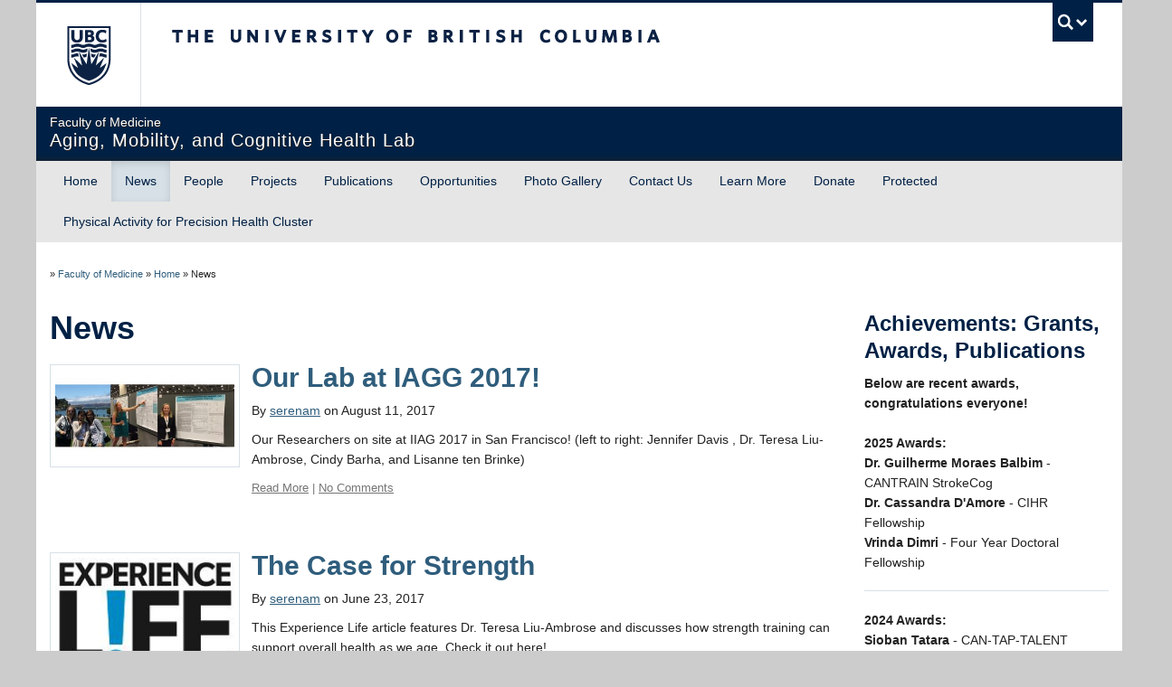

--- FILE ---
content_type: text/html; charset=UTF-8
request_url: https://cogmob.rehab.med.ubc.ca/archives/category/news/page/3
body_size: 61856
content:
<!DOCTYPE html>
<!--[if IEMobile 7]><html class="iem7 oldie" lang="en-US"><![endif]-->
<!--[if (IE 7)&!(IEMobile)]><html class="ie7 oldie" lang="en-US"><![endif]-->
<!--[if (IE 8)&!(IEMobile)]><html class="ie8 oldie" lang="en-US"><![endif]-->
<!--[if (IE 9)&!(IEMobile)]><html class="ie9" lang="en-US"><![endif]-->
<!--[[if (gt IE 9)|(gt IEMobile 7)]><!--><html lang="en-US"><!--<![endif]-->
<head>
<meta http-equiv="Content-Type" content="text/html; charset=UTF-8" />
<title>News: Page 3</title>

<meta http-equiv="X-UA-Compatible" content="IE=edge,chrome=1" />
<meta name="viewport" content="width=device-width" /> <!-- needed for responsive -->
<link rel="dns-prefetch" href="//cdn.ubc.ca/" />

<!-- Stylesheets -->
<link href="https://cdn.ubc.ca/clf/7.0.4/css/ubc-clf-full-bw.min.css" rel="stylesheet">
	
<link rel="profile" href="https://gmpg.org/xfn/11" />

<link rel="pingback" href="https://cogmob.rehab.med.ubc.ca/xmlrpc.php" />

<meta name='robots' content='max-image-preview:large' />
<meta name="template" content="UBC Collab 1.0.5" />
<link rel='dns-prefetch' href='//cdn.ubc.ca' />
<style id='wp-img-auto-sizes-contain-inline-css' type='text/css'>
img:is([sizes=auto i],[sizes^="auto," i]){contain-intrinsic-size:3000px 1500px}
/*# sourceURL=wp-img-auto-sizes-contain-inline-css */
</style>
<link rel='stylesheet' id='subpages-navigation-base-css' href='https://cogmob.rehab.med.ubc.ca/wp-content/plugins/subpages-navigation/subpage-navigation-base.css?ver=6.9' type='text/css' media='all' />
<link rel='stylesheet' id='ubc-collab-spotlight-css' href='https://cogmob.rehab.med.ubc.ca/wp-content/themes/wp-hybrid-clf/inc/frontpage/spotlight/css/flexslider.css?ver=6.9' type='text/css' media='all' />
<style id='wp-emoji-styles-inline-css' type='text/css'>

	img.wp-smiley, img.emoji {
		display: inline !important;
		border: none !important;
		box-shadow: none !important;
		height: 1em !important;
		width: 1em !important;
		margin: 0 0.07em !important;
		vertical-align: -0.1em !important;
		background: none !important;
		padding: 0 !important;
	}
/*# sourceURL=wp-emoji-styles-inline-css */
</style>
<link rel='stylesheet' id='wp-block-library-css' href='https://cogmob.rehab.med.ubc.ca/wp-content/plugins/gutenberg/build/styles/block-library/style.css?ver=22.3.0' type='text/css' media='all' />
<style id='classic-theme-styles-inline-css' type='text/css'>
.wp-block-button__link{background-color:#32373c;border-radius:9999px;box-shadow:none;color:#fff;font-size:1.125em;padding:calc(.667em + 2px) calc(1.333em + 2px);text-decoration:none}.wp-block-file__button{background:#32373c;color:#fff}.wp-block-accordion-heading{margin:0}.wp-block-accordion-heading__toggle{background-color:inherit!important;color:inherit!important}.wp-block-accordion-heading__toggle:not(:focus-visible){outline:none}.wp-block-accordion-heading__toggle:focus,.wp-block-accordion-heading__toggle:hover{background-color:inherit!important;border:none;box-shadow:none;color:inherit;padding:var(--wp--preset--spacing--20,1em) 0;text-decoration:none}.wp-block-accordion-heading__toggle:focus-visible{outline:auto;outline-offset:0}
/*# sourceURL=https://cogmob.rehab.med.ubc.ca/wp-content/plugins/gutenberg/build/styles/block-library/classic.css */
</style>
<link rel='stylesheet' id='tab-shortcode-css' href='https://cogmob.rehab.med.ubc.ca/wp-content/plugins/tabs-shortcode/tab.min.css?ver=6.9' type='text/css' media='all' />
<link rel='stylesheet' id='pb-accordion-blocks-style-css' href='https://cogmob.rehab.med.ubc.ca/wp-content/plugins/accordion-blocks/build/index.css?ver=1.5.0' type='text/css' media='all' />
<style id='global-styles-inline-css' type='text/css'>
:root{--wp--preset--aspect-ratio--square: 1;--wp--preset--aspect-ratio--4-3: 4/3;--wp--preset--aspect-ratio--3-4: 3/4;--wp--preset--aspect-ratio--3-2: 3/2;--wp--preset--aspect-ratio--2-3: 2/3;--wp--preset--aspect-ratio--16-9: 16/9;--wp--preset--aspect-ratio--9-16: 9/16;--wp--preset--color--black: #000000;--wp--preset--color--cyan-bluish-gray: #abb8c3;--wp--preset--color--white: #ffffff;--wp--preset--color--pale-pink: #f78da7;--wp--preset--color--vivid-red: #cf2e2e;--wp--preset--color--luminous-vivid-orange: #ff6900;--wp--preset--color--luminous-vivid-amber: #fcb900;--wp--preset--color--light-green-cyan: #7bdcb5;--wp--preset--color--vivid-green-cyan: #00d084;--wp--preset--color--pale-cyan-blue: #8ed1fc;--wp--preset--color--vivid-cyan-blue: #0693e3;--wp--preset--color--vivid-purple: #9b51e0;--wp--preset--color--ubc-white: #ffffff;--wp--preset--color--ubc-black: #222222;--wp--preset--color--ubc-blue: #002145;--wp--preset--color--ubc-secondary-blue: #0055b7;--wp--preset--color--ubc-tertiary-blue: #00a7e1;--wp--preset--color--ubc-quaternary-blue: #40b4e5;--wp--preset--color--ubc-quinary-blue: #6ec4e8;--wp--preset--color--ubc-senary-blue: #97d4e9;--wp--preset--gradient--vivid-cyan-blue-to-vivid-purple: linear-gradient(135deg,rgb(6,147,227) 0%,rgb(155,81,224) 100%);--wp--preset--gradient--light-green-cyan-to-vivid-green-cyan: linear-gradient(135deg,rgb(122,220,180) 0%,rgb(0,208,130) 100%);--wp--preset--gradient--luminous-vivid-amber-to-luminous-vivid-orange: linear-gradient(135deg,rgb(252,185,0) 0%,rgb(255,105,0) 100%);--wp--preset--gradient--luminous-vivid-orange-to-vivid-red: linear-gradient(135deg,rgb(255,105,0) 0%,rgb(207,46,46) 100%);--wp--preset--gradient--very-light-gray-to-cyan-bluish-gray: linear-gradient(135deg,rgb(238,238,238) 0%,rgb(169,184,195) 100%);--wp--preset--gradient--cool-to-warm-spectrum: linear-gradient(135deg,rgb(74,234,220) 0%,rgb(151,120,209) 20%,rgb(207,42,186) 40%,rgb(238,44,130) 60%,rgb(251,105,98) 80%,rgb(254,248,76) 100%);--wp--preset--gradient--blush-light-purple: linear-gradient(135deg,rgb(255,206,236) 0%,rgb(152,150,240) 100%);--wp--preset--gradient--blush-bordeaux: linear-gradient(135deg,rgb(254,205,165) 0%,rgb(254,45,45) 50%,rgb(107,0,62) 100%);--wp--preset--gradient--luminous-dusk: linear-gradient(135deg,rgb(255,203,112) 0%,rgb(199,81,192) 50%,rgb(65,88,208) 100%);--wp--preset--gradient--pale-ocean: linear-gradient(135deg,rgb(255,245,203) 0%,rgb(182,227,212) 50%,rgb(51,167,181) 100%);--wp--preset--gradient--electric-grass: linear-gradient(135deg,rgb(202,248,128) 0%,rgb(113,206,126) 100%);--wp--preset--gradient--midnight: linear-gradient(135deg,rgb(2,3,129) 0%,rgb(40,116,252) 100%);--wp--preset--font-size--small: 13px;--wp--preset--font-size--medium: 20px;--wp--preset--font-size--large: 36px;--wp--preset--font-size--x-large: 42px;--wp--preset--spacing--20: 0.44rem;--wp--preset--spacing--30: 0.67rem;--wp--preset--spacing--40: 1rem;--wp--preset--spacing--50: 1.5rem;--wp--preset--spacing--60: 2.25rem;--wp--preset--spacing--70: 3.38rem;--wp--preset--spacing--80: 5.06rem;--wp--preset--shadow--natural: 6px 6px 9px rgba(0, 0, 0, 0.2);--wp--preset--shadow--deep: 12px 12px 50px rgba(0, 0, 0, 0.4);--wp--preset--shadow--sharp: 6px 6px 0px rgba(0, 0, 0, 0.2);--wp--preset--shadow--outlined: 6px 6px 0px -3px rgb(255, 255, 255), 6px 6px rgb(0, 0, 0);--wp--preset--shadow--crisp: 6px 6px 0px rgb(0, 0, 0);}:where(.is-layout-flex){gap: 0.5em;}:where(.is-layout-grid){gap: 0.5em;}body .is-layout-flex{display: flex;}.is-layout-flex{flex-wrap: wrap;align-items: center;}.is-layout-flex > :is(*, div){margin: 0;}body .is-layout-grid{display: grid;}.is-layout-grid > :is(*, div){margin: 0;}:where(.wp-block-columns.is-layout-flex){gap: 2em;}:where(.wp-block-columns.is-layout-grid){gap: 2em;}:where(.wp-block-post-template.is-layout-flex){gap: 1.25em;}:where(.wp-block-post-template.is-layout-grid){gap: 1.25em;}.has-black-color{color: var(--wp--preset--color--black) !important;}.has-cyan-bluish-gray-color{color: var(--wp--preset--color--cyan-bluish-gray) !important;}.has-white-color{color: var(--wp--preset--color--white) !important;}.has-pale-pink-color{color: var(--wp--preset--color--pale-pink) !important;}.has-vivid-red-color{color: var(--wp--preset--color--vivid-red) !important;}.has-luminous-vivid-orange-color{color: var(--wp--preset--color--luminous-vivid-orange) !important;}.has-luminous-vivid-amber-color{color: var(--wp--preset--color--luminous-vivid-amber) !important;}.has-light-green-cyan-color{color: var(--wp--preset--color--light-green-cyan) !important;}.has-vivid-green-cyan-color{color: var(--wp--preset--color--vivid-green-cyan) !important;}.has-pale-cyan-blue-color{color: var(--wp--preset--color--pale-cyan-blue) !important;}.has-vivid-cyan-blue-color{color: var(--wp--preset--color--vivid-cyan-blue) !important;}.has-vivid-purple-color{color: var(--wp--preset--color--vivid-purple) !important;}.has-black-background-color{background-color: var(--wp--preset--color--black) !important;}.has-cyan-bluish-gray-background-color{background-color: var(--wp--preset--color--cyan-bluish-gray) !important;}.has-white-background-color{background-color: var(--wp--preset--color--white) !important;}.has-pale-pink-background-color{background-color: var(--wp--preset--color--pale-pink) !important;}.has-vivid-red-background-color{background-color: var(--wp--preset--color--vivid-red) !important;}.has-luminous-vivid-orange-background-color{background-color: var(--wp--preset--color--luminous-vivid-orange) !important;}.has-luminous-vivid-amber-background-color{background-color: var(--wp--preset--color--luminous-vivid-amber) !important;}.has-light-green-cyan-background-color{background-color: var(--wp--preset--color--light-green-cyan) !important;}.has-vivid-green-cyan-background-color{background-color: var(--wp--preset--color--vivid-green-cyan) !important;}.has-pale-cyan-blue-background-color{background-color: var(--wp--preset--color--pale-cyan-blue) !important;}.has-vivid-cyan-blue-background-color{background-color: var(--wp--preset--color--vivid-cyan-blue) !important;}.has-vivid-purple-background-color{background-color: var(--wp--preset--color--vivid-purple) !important;}.has-black-border-color{border-color: var(--wp--preset--color--black) !important;}.has-cyan-bluish-gray-border-color{border-color: var(--wp--preset--color--cyan-bluish-gray) !important;}.has-white-border-color{border-color: var(--wp--preset--color--white) !important;}.has-pale-pink-border-color{border-color: var(--wp--preset--color--pale-pink) !important;}.has-vivid-red-border-color{border-color: var(--wp--preset--color--vivid-red) !important;}.has-luminous-vivid-orange-border-color{border-color: var(--wp--preset--color--luminous-vivid-orange) !important;}.has-luminous-vivid-amber-border-color{border-color: var(--wp--preset--color--luminous-vivid-amber) !important;}.has-light-green-cyan-border-color{border-color: var(--wp--preset--color--light-green-cyan) !important;}.has-vivid-green-cyan-border-color{border-color: var(--wp--preset--color--vivid-green-cyan) !important;}.has-pale-cyan-blue-border-color{border-color: var(--wp--preset--color--pale-cyan-blue) !important;}.has-vivid-cyan-blue-border-color{border-color: var(--wp--preset--color--vivid-cyan-blue) !important;}.has-vivid-purple-border-color{border-color: var(--wp--preset--color--vivid-purple) !important;}.has-vivid-cyan-blue-to-vivid-purple-gradient-background{background: var(--wp--preset--gradient--vivid-cyan-blue-to-vivid-purple) !important;}.has-light-green-cyan-to-vivid-green-cyan-gradient-background{background: var(--wp--preset--gradient--light-green-cyan-to-vivid-green-cyan) !important;}.has-luminous-vivid-amber-to-luminous-vivid-orange-gradient-background{background: var(--wp--preset--gradient--luminous-vivid-amber-to-luminous-vivid-orange) !important;}.has-luminous-vivid-orange-to-vivid-red-gradient-background{background: var(--wp--preset--gradient--luminous-vivid-orange-to-vivid-red) !important;}.has-very-light-gray-to-cyan-bluish-gray-gradient-background{background: var(--wp--preset--gradient--very-light-gray-to-cyan-bluish-gray) !important;}.has-cool-to-warm-spectrum-gradient-background{background: var(--wp--preset--gradient--cool-to-warm-spectrum) !important;}.has-blush-light-purple-gradient-background{background: var(--wp--preset--gradient--blush-light-purple) !important;}.has-blush-bordeaux-gradient-background{background: var(--wp--preset--gradient--blush-bordeaux) !important;}.has-luminous-dusk-gradient-background{background: var(--wp--preset--gradient--luminous-dusk) !important;}.has-pale-ocean-gradient-background{background: var(--wp--preset--gradient--pale-ocean) !important;}.has-electric-grass-gradient-background{background: var(--wp--preset--gradient--electric-grass) !important;}.has-midnight-gradient-background{background: var(--wp--preset--gradient--midnight) !important;}.has-small-font-size{font-size: var(--wp--preset--font-size--small) !important;}.has-medium-font-size{font-size: var(--wp--preset--font-size--medium) !important;}.has-large-font-size{font-size: var(--wp--preset--font-size--large) !important;}.has-x-large-font-size{font-size: var(--wp--preset--font-size--x-large) !important;}
:where(.wp-block-columns.is-layout-flex){gap: 2em;}:where(.wp-block-columns.is-layout-grid){gap: 2em;}
:root :where(.wp-block-pullquote){font-size: 1.5em;line-height: 1.6;}
:where(.wp-block-post-template.is-layout-flex){gap: 1.25em;}:where(.wp-block-post-template.is-layout-grid){gap: 1.25em;}
:where(.wp-block-term-template.is-layout-flex){gap: 1.25em;}:where(.wp-block-term-template.is-layout-grid){gap: 1.25em;}
/*# sourceURL=global-styles-inline-css */
</style>
<link rel='stylesheet' id='style-css' href='https://cogmob.rehab.med.ubc.ca/wp-content/themes/wp-hybrid-clf/style.css?ver=202208101238' type='text/css' media='all' />
<link rel='stylesheet' id='wp-pagenavi-css' href='https://cogmob.rehab.med.ubc.ca/wp-content/plugins/wp-pagenavi/pagenavi-css.css?ver=2.70' type='text/css' media='all' />
<script type="text/javascript" src="https://cogmob.rehab.med.ubc.ca/wp-content/plugins/enable-jquery-migrate-helper/js/jquery/jquery-1.12.4-wp.js?ver=1.12.4-wp" id="jquery-core-js"></script>
<script type="text/javascript" src="https://cogmob.rehab.med.ubc.ca/wp-content/plugins/enable-jquery-migrate-helper/js/jquery-migrate/jquery-migrate-1.4.1-wp.js?ver=1.4.1-wp" id="jquery-migrate-js"></script>
<script type="text/javascript" src="https://cogmob.rehab.med.ubc.ca/wp-content/themes/wp-hybrid-clf/inc/navigation/js/navigation-base.js?ver=6.9" id="clf-navigation-base-js"></script>
<script type="text/javascript" id="ubc-ga-shim-js-extra">
/* <![CDATA[ */
var js_errors = {"wpajaxurl":"https://cogmob.rehab.med.ubc.ca/wp-admin/admin-ajax.php","nonce":"72550ca24a"};
//# sourceURL=ubc-ga-shim-js-extra
/* ]]> */
</script>
<script type="text/javascript" src="https://cogmob.rehab.med.ubc.ca/wp-content/mu-plugins/ubc-google-analytics/js/ubc-google-analytics-shim.js" id="ubc-ga-shim-js"></script>
<link rel="https://api.w.org/" href="https://cogmob.rehab.med.ubc.ca/wp-json/" /><link rel="alternate" title="JSON" type="application/json" href="https://cogmob.rehab.med.ubc.ca/wp-json/wp/v2/categories/130" /><script src='//sites.olt.ubc.ca/?dm=b6eb8c9d941339a1ea180d53b7bb73ed&amp;action=load&amp;blogid=1662&amp;siteid=1&amp;t=19064745&amp;back=https%3A%2F%2Fcogmob.rehab.med.ubc.ca%2Farchives%2Fcategory%2Fnews%2Fpage%2F3' type='text/javascript'></script>	<script>
	if ( document.location.protocol != "https:" ) {
		document.location = document.URL.replace(/^http:/i, "https:");
	}
	</script>
	
        <script type="text/javascript">
            var jQueryMigrateHelperHasSentDowngrade = false;

			window.onerror = function( msg, url, line, col, error ) {
				// Break out early, do not processing if a downgrade reqeust was already sent.
				if ( jQueryMigrateHelperHasSentDowngrade ) {
					return true;
                }

				var xhr = new XMLHttpRequest();
				var nonce = 'ff076c683e';
				var jQueryFunctions = [
					'andSelf',
					'browser',
					'live',
					'boxModel',
					'support.boxModel',
					'size',
					'swap',
					'clean',
					'sub',
                ];
				var match_pattern = /\)\.(.+?) is not a function/;
                var erroredFunction = msg.match( match_pattern );

                // If there was no matching functions, do not try to downgrade.
                if ( null === erroredFunction || typeof erroredFunction !== 'object' || typeof erroredFunction[1] === "undefined" || -1 === jQueryFunctions.indexOf( erroredFunction[1] ) ) {
                    return true;
                }

                // Set that we've now attempted a downgrade request.
                jQueryMigrateHelperHasSentDowngrade = true;

				xhr.open( 'POST', 'https://cogmob.rehab.med.ubc.ca/wp-admin/admin-ajax.php' );
				xhr.setRequestHeader( 'Content-Type', 'application/x-www-form-urlencoded' );
				xhr.onload = function () {
					var response,
                        reload = false;

					if ( 200 === xhr.status ) {
                        try {
                        	response = JSON.parse( xhr.response );

                        	reload = response.data.reload;
                        } catch ( e ) {
                        	reload = false;
                        }
                    }

					// Automatically reload the page if a deprecation caused an automatic downgrade, ensure visitors get the best possible experience.
					if ( reload ) {
						location.reload();
                    }
				};

				xhr.send( encodeURI( 'action=jquery-migrate-downgrade-version&_wpnonce=' + nonce ) );

				// Suppress error alerts in older browsers
				return true;
			}
        </script>

		<link rel='stylesheet' id='custom-css-css'  href='//cogmob.rehab.med.ubc.ca/files/custom-css/custom-css-1560278703.min.css' type='text/css' media='all' />
<!--[if lte IE 7]>
<link href="https://cdn.ubc.ca/clf/7.0.4/css/font-awesome-ie7.css" rel="stylesheet">
<![endif]-->
<!-- Le HTML5 shim, for IE6-8 support of HTML5 elements -->
<!--[if lt IE 9]>
<script src="//cdn.ubc.ca/clf/html5shiv.min.js"></script>
<![endif]-->

<!-- Le fav and touch icons -->
<link rel="shortcut icon" href="https://cdn.ubc.ca/clf/7.0.4/img/favicon.ico">
<link rel="apple-touch-icon-precomposed" sizes="144x144" href="https://cdn.ubc.ca/clf/7.0.4/img/apple-touch-icon-144-precomposed.png">
<link rel="apple-touch-icon-precomposed" sizes="114x114" href="https://cdn.ubc.ca/clf/7.0.4/img/apple-touch-icon-114-precomposed.png">
<link rel="apple-touch-icon-precomposed" sizes="72x72" href="https://cdn.ubc.ca/clf/7.0.4/img/apple-touch-icon-72-precomposed.png">
<link rel="apple-touch-icon-precomposed" href="https://cdn.ubc.ca/clf/7.0.4/img/apple-touch-icon-57-precomposed.png">
<style type="text/css" media="screen">#ubc7-unit { background: #002145; }</style>
<!-- CSS FROM META BOX --><style type="text/css">/*-----------------------------------------------------------------------------------------------------------




WARNING STYLES HERE WILL BE OVERWRITTEN FOR FACULTY BRANDING AND COMPLIANCE




-------------------------------------------------------------------------------------------------------------*/

/* FoM IE fixes/workarounds
--------------------------------------*/

.basic-sliding .flex-direction-nav a {
    -ms-filter:"progid:DXImageTransform.Microsoft.Alpha(opacity=0)";
    filter: alpha(opacity=0);
}

.oldie #ubc7-unit-menu .nav > li > a {
    padding: 10px 9px;
}

.ie7 .breadcrumb {
    width: 100%;
    zoom: 1;
    padding-left: 0;
}

/* Gravity Form date fields overflow in mobile without this (set to 233px each) 
--------------------------------------*/
.gfield > .ginput_container_date .gfield_date_dropdown_year {
    width: 33%;
    margin-right: 1px;
}
.gfield > .ginput_container_date .ginput_container_date {
    width: 32%;
}
.gfield > .ginput_container_date .ginput_container_date select {
    width: 100%;
}

/* Gravity Form input height adjustment
--------------------------------------*/
select, textarea, input[type="text"], input[type="password"], input[type="datetime"], input[type="datetime-local"], input[type="date"], input[type="month"], input[type="time"], input[type="week"], input[type="number"], input[type="email"], input[type="url"], input[type="search"], input[type="tel"], input[type="color"], .uneditable-input,.gform_wrapper .ginput_complex input:not([type="radio"]):not([type="checkbox"]):not([type="submit"]):not([type="image"]):not([type="file"]) {
	height: auto;
	min-height: 32px;
}

/* Default calendar view 
--------------------------------------*/

#bedeworkfeed {
    clear: both;
    padding-top: 20px;
}

#bedeworkfeed .bwmaintitle {
    float:right;
}

#bedeworkfeed .bwsubtitle {
    font-size: 24px;
    font-weight: bold;
    line-height: 30px;
    margin-bottom: 10px;
    color: rgb(0, 33, 69);
}

.feed-view-calendar {
    float: left;
    clear: both;
}

.feed-view-calendar table,
.bwmonthtable {
    width:100%;
    margin-top: -30px;
    background: #fff;
    border: 0;
}
 
.feed-view-calendar tr:first-child,
.bwmonthtable tr:first-child {
    display: none;
}
  
.feed-view-calendar td,
.bwmonthtable td {
    float: left;
    text-align: left;
    width:100%;
    border:0;
}
  
.feed-view-calendar td .feed-date,
.bwmonthtable td .bwmonthcelldate {
    font-weight: bold;
    width: 100%;
    display: block;
    border-bottom: 1px solid #d1d9de;
    /*margin-top: 20px;*/
    font-size: 20px;
}
  
.feed-view-calendar td .feed-date:empty,
.bwmonthtable td .bwmonthcelldate:empty {
    display: none;
}

.feed-view-calendar td .feed-links a,
.bwmonthtable td .bwitemlink {
    padding-bottom: 16px;
    float: left;
    display: block;
    width: 100%;
}

@media all and (min-width: 768px) {
.feed-view-calendar table,
.bwmonthtable {
    background-color: #f8f8f8;
    margin-top: 12px;
    margin-bottom: 20px;
    width:100%; 
    border: 2px solid #d1d9de;
    border-collapse: separate;
}

.feed-view-calendar table h1,
.feed-view-calendar table h2, 
.feed-view-calendar table h3, 
.feed-view-calendar table h4 {
    margin: 0px; 
}

.feed-view-calendar table p,
.bwmonthtable p {
    margin: 0;
}

.feed-view-calendar td,
.feed-view-calendar th,
.bwmonthtable td,
.bwmonthtable th {
    vertical-align: top;
    background: none repeat scroll 0 0 #FFFFFF;
    position: relative;
}

.feed-view-calendar td,
.bwmonthtable td {
    float: none;
    text-align: center;
    width: 14%;
    border-left: 2px solid #efefef;
    border-top: 1px solid #efefef;
    border-bottom: 1px solid #efefef;
    padding: 10px 7px;
}

.feed-view-calendar td:first-child,
.bwmonthtable td:first-child {
    border-left: none;
}

.feed-view-calendar td .feed-date,
.bwmonthtable td .bwmonthcelldate {
    border-bottom: 0;
}

.feed-view-calendar td a,
.bwmonthtable td a {
    font-size: 11px;
    display: block;
    padding:5px;
    margin:0  -5px 1px -4px;
    background: #EEE;
    text-decoration: none;
    width:100%;
}
.feed-view-calendar td a:hover,
.bwmonthtable td a:hover {
    background: #264872;
    color:#FFF;
}

.feed-view-calendar tfoot {
    font-style:italic;
}

.feed-view-calendar th,
.bwmonthtable th {
    padding: 5px 5px 5px 10px;
    border-left: 2px solid #d1d9de; 
    border-bottom: 1px solid #d1d9de;
    font-weight:bold; 
    letter-spacing: 2px;
    text-transform: uppercase;
    text-align: left;
    background-color: #EEE;
}

.feed-view-calendar th:first-child,
.bwmonthtable th:first-child {
    border-left: none;
}

.feed-view-calendar tr:first-child,
.bwmonthtable tr:first-child{
    display: table-row;
}

.feed-view-calendar .even td {
    background:#EEE;
}

.feed-view-calendar tr:first-child,
.bwmonthtable tr:first-child {
    background-color: #e5e5e5;
}

#borderless table,
#borderless td {
    border: 0;
    background-color: #FFFFFF;
}

}

/* Main & Sidebar navigation styles 
-------------------------------------------*/
.sidenav .single a.opened {
    background-color: rgb(215, 224, 231);
}

.sidenav .single a.opened:hover {
    background-color: rgb(0, 33, 69);
    font-weight: 700;
}

.sidenav .accordion-group .accordion-heading a.opened {
    font-weight:700;
    background-color: rgb(215, 224, 231);
}

.sidenav .accordion-group .accordion-heading:hover a,
.sidenav .accordion-group .accordion-heading.opened:hover a{
    background-color: rgb(0, 33, 69);
}

.sidenav .accordion-group .accordion-inner a.opened {
    font-weight: 700;
    background-color: rgb(215, 224, 231);
}

.sidenav .accordion-group .accordion-inner a.opened:hover {
    background-color: rgb(0, 33, 69);
}

#ubc7-unit-menu .nav > li.current-page-ancestor > a
{
    background: none repeat scroll 0 0 rgb(215, 224, 231);
    box-shadow: 0 3px 8px rgba(0, 0, 0, 0.125) inset;
}

#ubc7-unit-menu .nav > li.current-page-ancestor
{
    background: none repeat scroll 0 0 rgb(215, 224, 231);
    box-shadow: 0 3px 8px rgba(0, 0, 0, 0.125) inset;
}

#ubc7-unit-menu .nav > li.current-page-ancestor a.btn {
    background:transparent;
}

#ubc7-unit-menu .nav > li.current-page-ancestor .droptown-toggle {
    background-color: transparent;
}

.home .flexslider {
  margin-bottom: 20px;
}
#ubc7-unit-social-icons i:before{
    cursor: pointer;
}

/* Print-only CSS */
@media print {
  .accordion .collapse {
    height: auto !important;
  }
}</style><style type="text/css">
/* <![CDATA[ */
img.latex { vertical-align: middle; border: none; }
/* ]]> */
</style>

</head>

<body class="archive paged category category-news category-130 paged-3 category-paged-3 wp-theme-wp-hybrid-clf l2-column-ms l2-column chrome primary-active secondary-inactive subsidiary-inactive">


<div id="body-container" class="container">

		
			<!-- UBC Global Utility Menu -->
        <div class="collapse expand" id="ubc7-global-menu">
            <div id="ubc7-search" class="expand">
            	                <div id="ubc7-search-box">
                    <form class="form-search" method="get" action="//www.ubc.ca/search/refine/" role="search">
                        <input aria-label="Search Aging, Mobility, and  Cognitive Health Lab" type="text" name="q" placeholder="Search Aging, Mobility, and  Cognitive Health Lab" class="input-xlarge search-query">
                        <input type="hidden" name="label" value="Aging, Mobility, and  Cognitive Health Lab" />
                        <input type="hidden" name="site" value="*.med.ubc.ca" />
                        <button type="submit" class="btn">Search</button>
                    </form>
                </div>
                            </div>
                        <div id="ubc7-global-header" class="expand">
                <!-- Global Utility Header from CDN -->
            </div>
                    </div>
        <!-- End of UBC Global Utility Menu -->
			<!-- UBC Header -->
        <header id="ubc7-header" class="row-fluid expand" role="banner">
        	            <div class="span1">
                <div id="ubc7-logo">
                    <a href="https://www.ubc.ca" title="The University of British Columbia (UBC)">The University of British Columbia</a>
                </div>
            </div>
            <div class="span2">
                <div id="ubc7-apom">
                    <a href="https://cdn.ubc.ca/clf/ref/aplaceofmind" title="UBC a place of mind">UBC - A Place of Mind</a>
                </div>
            </div>
            <div class="span9" id="ubc7-wordmark-block">
                <div id="ubc7-wordmark">
                    <a href="https://www.ubc.ca/" title="The University of British Columbia (UBC)">The University of British Columbia</a>
                                    </div>
                <div id="ubc7-global-utility">
                    <button type="button" data-toggle="collapse" data-target="#ubc7-global-menu"><span>UBC Search</span></button>
                    <noscript><a id="ubc7-global-utility-no-script" href="https://www.ubc.ca/" title="UBC Search">UBC Search</a></noscript>
                </div>
            </div>
                    </header>
        <!-- End of UBC Header -->

		 	<!-- UBC Unit Identifier -->
        <div id="ubc7-unit" class="row-fluid expand">
        	            <div class="span12">
                <!-- Mobile Menu Icon -->
                <div class="navbar">
                    <a class="btn btn-navbar" data-toggle="collapse" data-target="#ubc7-unit-navigation">
                        <span class="icon-bar"></span>
                        <span class="icon-bar"></span>
                        <span class="icon-bar"></span>
                    </a>
                </div>
                <!-- Unit Name -->
                <div id="ubc7-unit-name" >
                    <a href="/" title="Aging, Mobility, and  Cognitive Health Lab"><span id="ubc7-unit-faculty">Faculty of Medicine</span><span id="ubc7-unit-identifier">Aging, Mobility, and  Cognitive Health Lab</span></a>
                </div>
            </div>
                    </div>
        <!-- End of UBC Unit Identifier -->
			<!-- UBC Unit Navigation -->
        <div id="ubc7-unit-menu" class="navbar expand" role="navigation">
            <div class="navbar-inner expand">
                <div class="container">
                 <div id="ubc7-unit-navigation" class="nav-collapse collapse"><ul id="menu-top-nav" class="nav"><li id="menu-item-135" class="menu-item menu-item-type-post_type menu-item-object-page menu-item-home menu-item-135"><a href="https://cogmob.rehab.med.ubc.ca/">Home</a></li>
<li id="menu-item-1423" class="menu-item menu-item-type-taxonomy menu-item-object-category current-menu-item menu-item-1423 active"><a href="https://cogmob.rehab.med.ubc.ca/archives/category/news">News</a></li>
<li id="menu-item-1057" class="menu-item menu-item-type-post_type menu-item-object-page menu-item-1057"><a href="https://cogmob.rehab.med.ubc.ca/people">People</a></li>
<li id="menu-item-1058" class="menu-item menu-item-type-post_type menu-item-object-page menu-item-1058"><a href="https://cogmob.rehab.med.ubc.ca/research">Projects</a></li>
<li id="menu-item-1299" class="menu-item menu-item-type-custom menu-item-object-custom menu-item-1299"><a href="http://www.ncbi.nlm.nih.gov/pubmed/?term=liu-ambrose+t">Publications</a></li>
<li id="menu-item-1060" class="menu-item menu-item-type-post_type menu-item-object-page menu-item-1060"><a href="https://cogmob.rehab.med.ubc.ca/opportunities">Opportunities</a></li>
<li id="menu-item-1062" class="menu-item menu-item-type-post_type menu-item-object-page menu-item-1062"><a href="https://cogmob.rehab.med.ubc.ca/photo-gallery">Photo Gallery</a></li>
<li id="menu-item-1056" class="menu-item menu-item-type-post_type menu-item-object-page menu-item-1056"><a href="https://cogmob.rehab.med.ubc.ca/contact-us">Contact Us</a></li>
<li id="menu-item-1061" class="menu-item menu-item-type-post_type menu-item-object-page menu-item-1061"><a href="https://cogmob.rehab.med.ubc.ca/learn-more">Learn More</a></li>
<li id="menu-item-2361" class="menu-item menu-item-type-post_type menu-item-object-page menu-item-2361"><a href="https://cogmob.rehab.med.ubc.ca/donate">Donate</a></li>
<li id="menu-item-1063" class="menu-item menu-item-type-post_type menu-item-object-page menu-item-1063"><a href="https://cogmob.rehab.med.ubc.ca/protected">Protected</a></li>
<li id="menu-item-2610" class="menu-item menu-item-type-post_type menu-item-object-page menu-item-2610"><a href="https://cogmob.rehab.med.ubc.ca/physical-activity-for-precision-health-cluster">Physical Activity for Precision Health Cluster</a></li>
</ul></div>
                </div>
            </div><!-- /navbar-inner -->
        </div><!-- /navbar -->
        <!-- End of UBC Unit Navigation -->
		    
		
		
	<div id="container" class="expand" >
	
		<div class="breadcrumb expand" itemprop="breadcrumb"><span class="trail-before">»</span> <span class="trail-begin"><a href="https://med.ubc.ca">Faculty of Medicine</a></span> <span class="divider">»</span> <a href="https://cogmob.rehab.med.ubc.ca" title="Aging, Mobility, and Cognitive Health Lab" rel="home" class="trail-begin">Home</a> <span class="divider">»</span> <span class="trail-end">News</span></div><div class="expand row-fluid" role="main">
	<div id="content" class="hfeed content  span9">

		
		
	
		<div class="loop-meta archive-info category-info">

			<h1 class="loop-title archive-title category-title">News</h1>

			<div class="loop-description archive-description category-description">
							</div><!-- .loop-description -->

		</div><!-- .loop-meta -->

	
								<div id="post-1687" class="hentry post publish post-1 odd author-serenam category-news row-fluid">

								<div class="span3">
				<a href="https://cogmob.rehab.med.ubc.ca/archives/1687" title="Our Lab at IAGG 2017!"><img src="https://cogmob.rehab.med.ubc.ca/files/2017/08/1-360x185.jpg" alt="Our Lab at IAGG 2017!" class="medium " width="198" height="132" /></a>				</div>
				<div class="span9">
								<h2 class='post-title entry-title'><a href='https://cogmob.rehab.med.ubc.ca/archives/1687'>Our Lab at IAGG 2017!</a></h2><p class="post-byline">By <a href="https://cogmob.rehab.med.ubc.ca/archives/author/serenam" title="Posts by serenam">serenam</a> on August 11, 2017</p>
				<div class="entry-summary">
					<p>Our Researchers on site at IIAG 2017 in San Francisco! (left to right: Jennifer Davis , Dr. Teresa Liu-Ambrose, Cindy Barha, and Lisanne ten Brinke)</p>
				</div><!-- .entry-summary -->

				<p class="entry-meta"><span class="post-meta"><a href='https://cogmob.rehab.med.ubc.ca/archives/1687'>Read More</a> | 			<a href="https://cogmob.rehab.med.ubc.ca/archives/1687#respond" title="No Comments" >No Comments</a>
			</span></p>				</div>
			</div><!-- .hentry -->
												<div id="post-1681" class="hentry post publish post-2 even alt author-serenam category-news row-fluid">

								<div class="span3">
				<a href="https://cogmob.rehab.med.ubc.ca/archives/1681" title="The Case for Strength"><img src="https://cogmob.rehab.med.ubc.ca/files/2017/06/Experience-Life-Logo.jpg" alt="The Case for Strength" class="medium " width="198" height="132" /></a>				</div>
				<div class="span9">
								<h2 class='post-title entry-title'><a href='https://cogmob.rehab.med.ubc.ca/archives/1681'>The Case for Strength</a></h2><p class="post-byline">By <a href="https://cogmob.rehab.med.ubc.ca/archives/author/serenam" title="Posts by serenam">serenam</a> on June 23, 2017</p>
				<div class="entry-summary">
					<p>This Experience Life article features Dr. Teresa Liu-Ambrose and discusses how strength training can support overall health as we age. Check it out here!</p>
				</div><!-- .entry-summary -->

				<p class="entry-meta"><span class="post-meta"><a href='https://cogmob.rehab.med.ubc.ca/archives/1681'>Read More</a> | 			<a href="https://cogmob.rehab.med.ubc.ca/archives/1681#respond" title="No Comments" >No Comments</a>
			</span></p>				</div>
			</div><!-- .hentry -->
												<div id="post-1673" class="hentry post publish post-3 odd author-serenam category-news row-fluid">

								<div class="span3">
				<a href="https://cogmob.rehab.med.ubc.ca/archives/1673" title="Walking Has Benefits for Dementia"><img src="https://cogmob.rehab.med.ubc.ca/files/2017/05/NYT3-360x250.jpg" alt="Walking Has Benefits for Dementia" class="medium " width="198" height="132" /></a>				</div>
				<div class="span9">
								<h2 class='post-title entry-title'><a href='https://cogmob.rehab.med.ubc.ca/archives/1673'>Walking Has Benefits for Dementia</a></h2><p class="post-byline">By <a href="https://cogmob.rehab.med.ubc.ca/archives/author/serenam" title="Posts by serenam">serenam</a> on May 31, 2017</p>
				<div class="entry-summary">
					<p>A recent New York Times piece (by Gretchen Reynolds ) on a paper published by our own Liang Hsu! Read more here!</p>
				</div><!-- .entry-summary -->

				<p class="entry-meta"><span class="post-meta"><a href='https://cogmob.rehab.med.ubc.ca/archives/1673'>Read More</a> | 			<a href="https://cogmob.rehab.med.ubc.ca/archives/1673#respond" title="No Comments" >No Comments</a>
			</span></p>				</div>
			</div><!-- .hentry -->
												<div id="post-1662" class="hentry post publish post-4 even alt author-serenam category-news row-fluid">

								<div class="span3">
				<a href="https://cogmob.rehab.med.ubc.ca/archives/1662" title="Exercise As the Best Medicine for Your Brain"><img src="https://cogmob.rehab.med.ubc.ca/files/2017/05/2000px-Los_Angeles_Times.svg_-360x46.png" alt="Exercise As the Best Medicine for Your Brain" class="medium " width="198" height="132" /></a>				</div>
				<div class="span9">
								<h2 class='post-title entry-title'><a href='https://cogmob.rehab.med.ubc.ca/archives/1662'>Exercise As the Best Medicine for Your Brain</a></h2><p class="post-byline">By <a href="https://cogmob.rehab.med.ubc.ca/archives/author/serenam" title="Posts by serenam">serenam</a> on May 19, 2017</p>
				<div class="entry-summary">
					<p>We are featured in the LA Times! This article covers the benefits of exercise for brain health. Read more here!</p>
				</div><!-- .entry-summary -->

				<p class="entry-meta"><span class="post-meta"><a href='https://cogmob.rehab.med.ubc.ca/archives/1662'>Read More</a> | 			<a href="https://cogmob.rehab.med.ubc.ca/archives/1662#respond" title="No Comments" >No Comments</a>
			</span></p>				</div>
			</div><!-- .hentry -->
												<div id="post-1658" class="hentry post publish post-5 odd author-serenam category-news row-fluid">

								<div class="span3">
				<a href="https://cogmob.rehab.med.ubc.ca/archives/1658" title="Walking Linked To Improved Brain Function"><img src="https://cogmob.rehab.med.ubc.ca/files/2017/05/globe-and-mail-logo-300x300.png" alt="Walking Linked To Improved Brain Function" class="medium " width="198" height="132" /></a>				</div>
				<div class="span9">
								<h2 class='post-title entry-title'><a href='https://cogmob.rehab.med.ubc.ca/archives/1658'>Walking Linked To Improved Brain Function</a></h2><p class="post-byline">By <a href="https://cogmob.rehab.med.ubc.ca/archives/author/serenam" title="Posts by serenam">serenam</a> on May 19, 2017</p>
				<div class="entry-summary">
					<p>This Globe and Mail article discusses one of our studies! Read more about how a moderate-intensity walking program can reduce symptoms of memory decline that are linked to poor blood vessel health in the brain, here!</p>
				</div><!-- .entry-summary -->

				<p class="entry-meta"><span class="post-meta"><a href='https://cogmob.rehab.med.ubc.ca/archives/1658'>Read More</a> | 			<a href="https://cogmob.rehab.med.ubc.ca/archives/1658#respond" title="No Comments" >No Comments</a>
			</span></p>				</div>
			</div><!-- .hentry -->
												<div id="post-1652" class="hentry post publish post-6 even alt author-serenam category-news row-fluid">

								<div class="span3">
				<a href="https://cogmob.rehab.med.ubc.ca/archives/1652" title="Strong Body, Strong Mind"><img src="https://cogmob.rehab.med.ubc.ca/files/2017/05/mind-over-matter-magazine-2017-214x300.png" alt="Strong Body, Strong Mind" class="medium " width="198" height="132" /></a>				</div>
				<div class="span9">
								<h2 class='post-title entry-title'><a href='https://cogmob.rehab.med.ubc.ca/archives/1652'>Strong Body, Strong Mind</a></h2><p class="post-byline">By <a href="https://cogmob.rehab.med.ubc.ca/archives/author/serenam" title="Posts by serenam">serenam</a> on May 5, 2017</p>
				<div class="entry-summary">
					<p>We are featured in Mind over Matter! The article goes over our studies looking at how resistance training can affect cognitive functioning in older adults. Read more here!</p>
				</div><!-- .entry-summary -->

				<p class="entry-meta"><span class="post-meta"><a href='https://cogmob.rehab.med.ubc.ca/archives/1652'>Read More</a> | 			<a href="https://cogmob.rehab.med.ubc.ca/archives/1652#respond" title="No Comments" >No Comments</a>
			</span></p>				</div>
			</div><!-- .hentry -->
												<div id="post-1645" class="hentry post publish post-7 odd author-serenam category-news row-fluid">

								<div class="span3">
				<a href="https://cogmob.rehab.med.ubc.ca/archives/1645" title="&#8216;Dead-simple&#8217; UBC app pushes people to walk for dementia research &#8211; and their health"><img src="https://cogmob.rehab.med.ubc.ca/files/2016/10/cbc-1-247x300.jpg" alt="&#8216;Dead-simple&#8217; UBC app pushes people to walk for dementia research &#8211; and their health" class="medium " width="198" height="132" /></a>				</div>
				<div class="span9">
								<h2 class='post-title entry-title'><a href='https://cogmob.rehab.med.ubc.ca/archives/1645'>&#8216;Dead-simple&#8217; UBC app pushes people to walk for dementia research &#8211; and their health</a></h2><p class="post-byline">By <a href="https://cogmob.rehab.med.ubc.ca/archives/author/serenam" title="Posts by serenam">serenam</a> on February 28, 2017</p>
				<div class="entry-summary">
					<p>Another article from CBC! This one covers a study looking at an app that encourages people to get up and walk. Read more here!</p>
				</div><!-- .entry-summary -->

				<p class="entry-meta"><span class="post-meta"><a href='https://cogmob.rehab.med.ubc.ca/archives/1645'>Read More</a> | 			<a href="https://cogmob.rehab.med.ubc.ca/archives/1645#respond" title="No Comments" >No Comments</a>
			</span></p>				</div>
			</div><!-- .hentry -->
												<div id="post-1605" class="hentry post publish post-8 even alt author-shhirl category-news row-fluid">

								<div class="span3">
				<a href="https://cogmob.rehab.med.ubc.ca/archives/1605" title="Walking Can Reduce Memory Loss in Seniors, Study Says"><img src="https://cogmob.rehab.med.ubc.ca/files/2016/10/cbc-1-247x300.jpg" alt="Walking Can Reduce Memory Loss in Seniors, Study Says" class="medium " width="198" height="132" /></a>				</div>
				<div class="span9">
								<h2 class='post-title entry-title'><a href='https://cogmob.rehab.med.ubc.ca/archives/1605'>Walking Can Reduce Memory Loss in Seniors, Study Says</a></h2><p class="post-byline">By <a href="https://cogmob.rehab.med.ubc.ca/archives/author/shhirl" title="Posts by shhirl">shhirl</a> on November 6, 2016</p>
				<div class="entry-summary">
					<p>Another article from CBC! This one covers a study that was done to look at the effects of walking. Read more here!</p>
				</div><!-- .entry-summary -->

				<p class="entry-meta"><span class="post-meta"><a href='https://cogmob.rehab.med.ubc.ca/archives/1605'>Read More</a> | 			<a href="https://cogmob.rehab.med.ubc.ca/archives/1605#respond" title="No Comments" >No Comments</a>
			</span></p>				</div>
			</div><!-- .hentry -->
												<div id="post-1600" class="hentry post publish post-9 odd author-shhirl category-news row-fluid">

								<div class="span3">
				<a href="https://cogmob.rehab.med.ubc.ca/archives/1600" title="Exercise Helps Slow Down Memory Decline"><img src="https://cogmob.rehab.med.ubc.ca/files/2016/11/Time_Magazine_logo.svg_-360x113.png" alt="Exercise Helps Slow Down Memory Decline" class="medium " width="198" height="132" /></a>				</div>
				<div class="span9">
								<h2 class='post-title entry-title'><a href='https://cogmob.rehab.med.ubc.ca/archives/1600'>Exercise Helps Slow Down Memory Decline</a></h2><p class="post-byline">By <a href="https://cogmob.rehab.med.ubc.ca/archives/author/shhirl" title="Posts by shhirl">shhirl</a> on November 6, 2016</p>
				<div class="entry-summary">
					<p>This Time article discusses one of our studies! Read more about how a simple walking regime can slow memory decline in people who already have cognitive problems, here!</p>
				</div><!-- .entry-summary -->

				<p class="entry-meta"><span class="post-meta"><a href='https://cogmob.rehab.med.ubc.ca/archives/1600'>Read More</a> | 			<a href="https://cogmob.rehab.med.ubc.ca/archives/1600#respond" title="No Comments" >No Comments</a>
			</span></p>				</div>
			</div><!-- .hentry -->
												<div id="post-1596" class="hentry post publish post-10 even alt author-shhirl category-news row-fluid">

								<div class="span3">
				<a href="https://cogmob.rehab.med.ubc.ca/archives/1596" title="Conquering Barriers to Weight Training for Women Over 50"><img src="https://cogmob.rehab.med.ubc.ca/files/2016/10/Psychology-Today-Logo.gif" alt="Conquering Barriers to Weight Training for Women Over 50" class="medium " width="198" height="132" /></a>				</div>
				<div class="span9">
								<h2 class='post-title entry-title'><a href='https://cogmob.rehab.med.ubc.ca/archives/1596'>Conquering Barriers to Weight Training for Women Over 50</a></h2><p class="post-byline">By <a href="https://cogmob.rehab.med.ubc.ca/archives/author/shhirl" title="Posts by shhirl">shhirl</a> on October 29, 2016</p>
				<div class="entry-summary">
					<p>Pumping iron is great for women over 50. So why aren&#8217;t more doing it? This article covers the benefits of resistance training and the obstacles that may come with it. Read more here!</p>
				</div><!-- .entry-summary -->

				<p class="entry-meta"><span class="post-meta"><a href='https://cogmob.rehab.med.ubc.ca/archives/1596'>Read More</a> | 			<a href="https://cogmob.rehab.med.ubc.ca/archives/1596#respond" title="No Comments" >No Comments</a>
			</span></p>				</div>
			</div><!-- .hentry -->
						
		
		
	<div class='wp-pagenavi' role='navigation'>
<a class="previouspostslink" rel="prev" aria-label="Previous Page" href="https://cogmob.rehab.med.ubc.ca/archives/category/news/page/2">Newer</a><a class="page smaller" title="Page 1" href="https://cogmob.rehab.med.ubc.ca/archives/category/news">1</a><a class="page smaller" title="Page 2" href="https://cogmob.rehab.med.ubc.ca/archives/category/news/page/2">2</a><span aria-current='page' class='current'>3</span><a class="page larger" title="Page 4" href="https://cogmob.rehab.med.ubc.ca/archives/category/news/page/4">4</a><a class="page larger" title="Page 5" href="https://cogmob.rehab.med.ubc.ca/archives/category/news/page/5">5</a><a class="page larger" title="Page 6" href="https://cogmob.rehab.med.ubc.ca/archives/category/news/page/6">6</a><span class='extend'></span><a class="larger page" title="Page 10" href="https://cogmob.rehab.med.ubc.ca/archives/category/news/page/10">10</a><a class="nextpostslink" rel="next" aria-label="Next Page" href="https://cogmob.rehab.med.ubc.ca/archives/category/news/page/4">Older</a><a class="last" aria-label="Last Page" href="https://cogmob.rehab.med.ubc.ca/archives/category/news/page/11">11</a>
</div>
	
	</div><!-- .content .hfeed -->

		
	<div id="primary-secondary" class="sidebar aside  span3">
		<div id="primary">

			
			<div id="section-5" class="widget section-widget widget-section-widget"><div class="widget-wrap widget-inside"><h3 class="widget-title">Achievements:  Grants, Awards, Publications</h3><div>
  <strong> Below are recent awards, congratulations everyone!</strong><br><br>
    <strong>2025 Awards:</strong><br>
<strong> Dr. Guilherme Moraes Balbim </strong> - CANTRAIN StrokeCog <br>
    <strong>Dr. Cassandra D'Amore</strong> - CIHR Fellowship<br>
    <strong>Vrinda Dimri</strong> - Four Year Doctoral Fellowship<br>
  </div>
  <hr>
  <div>
    <strong>2024 Awards:</strong><br>
    <strong>Sioban Tatara</strong> - CAN-TAP-TALENT Clinical Research Professional Award<br>
  </div>
  <hr>
  <div>
    <strong>2023 Awards:</strong><br>
    <strong>Rebeca Hernández Gamboa</strong> - Alzheimer Society Research Program Doctoral Award<br>
    <strong>Jammy Zou</strong> - CIHR Master's Award<br>
    <strong>Ryu Lien</strong> - CIHR Master's Award<br>
    <strong>Victoria Cirone</strong> - CIHR Master's Award<br>
    <strong>Christine Seo</strong> - CIHR Master's Award<br>
    <strong>Daniel Elesin</strong> - UBC FoM SSRP<br>
    <strong>Ryan Stein</strong> - VAST Doctoral Award<br>
    <strong>Dr. Jordyn Rice</strong> - CAP-TAP-TALENT Fellowship<br>
    <strong>Dr. Narlon Cassio Boa Sorte Silva</strong> - STROKE-COG Fellowship<br>
    <strong>Daniel Elesin</strong> - CIHR Master's Award<br>
  </div>

  <hr>
<strong> Below are recent achievements and publications, congratulations!</strong> <br><br>

    <strong>April 2025:</strong><br>
    Congrats to our Falls Clinic Coordinator <strong>Kat Loutet</strong> for gaining admissions to the UBC Master of Physical Therapy program! <br><br>
  </div>

  <div>
    <strong>February 2025:</strong><br>
    Congrats to <strong>Dr. Narlon Cassio Boa Sorte Silva</strong> on publishing "Physical activity may protect myelin via modulation of high‐density lipoprotein" - in Alzheimer's and Dementia! <br><br>
  </div>
  <div>
    <strong>January 2025:</strong><br>
    Congrats to <strong>Dr. Jordyn Rice</strong> on publishing "Gait Speed Modifies Efficacy of Home-Based Exercise for Falls in Older Adults With a Previous Fall: Secondary Analysis of a Randomized Controlled Trial" - in Physical Therapy.<br><br>
    Congrats to <strong>Vicky Gu</strong> on publishing "Cognitive reserve: Investigate the efficacy of resistance training on cognitive reserve in older adults with subcortical ischemic vascular cognitive impairment" - in Alzheimer's and Dementia!<br><br>
    "Cognitive reserve: Resting‐state functional connectivity moderates the association between white matter hyperintensity and executive function in older adults with subcortical ischemic vascular cognitive impairment" - in Alzheimer's and Dementia! <br><br>
  </div>

  <div>
    Congrats to <strong>Dr. Narlon Cassio Boa Sorte Silva</strong> on publishing "Exercise reduces white matter pathology in vascular cognitive impairment" - in Alzheimer's and Dementia! <br><br>
  </div>

  <div>
    Congrats to <strong>Matt Noseworthy</strong> on publishing "Supporting Aging through Green Exercise (SAGE): Comparing the cognitive effects of outdoor versus indoor aerobic exercise in older adults with mild cognitive impairment—A 12‐week proof‐of‐concept randomized controlled trial" - in Alzheimer's and Dementia! <br><br>
  </div>

  <div>
    Congrats to <strong>Dr. Guilherme Moraes Balbim</strong> on publishing "24‐hour activity cycle movement behaviours and brain volume in people with mild cognitive impairment: A compositional and isotemporal substitution analysis" - in Alzheimer's and Dementia! <br><br>
  </div>

  <hr>

  <div>
    <strong>November 2024:</strong><br>
    Congrats to <strong>Victoria Cirone</strong> for successfully defending her MSc thesis!<br><br>
    Congrats to <strong>Ryan Stein</strong> for successfully passing his comprehensive exam! Great job Ryan!<br><br> 
    Congrats to <strong>Vicky Gu</strong> for successfully passing her comprehensive exam! Well done Vicky!<br><br>
  </div>

  <div>
    <strong>April 2024:</strong><br>
    Congrats to <strong>Dr. Ryan Falck</strong> on publishing "The effect of home-based exercise program..." - in Maturitas;<br><br>
    "Does Sleep Moderate the Effects of Exercise Training..." - in The Journals of Gerontology Series A.<br>
  </div>

<br>
  <div>
    <strong>June 2024:</strong><br>
    Congrats to our research coordinator <strong>Nathan Wei</strong> for gaining admissions to the Doctor of Medicine program at the University of Alberta!<br><br>
    Congrats to <strong>Rebeca Hernández Gamboa</strong> who successfully defended her PhD proposal. She is now officially a PhD Candidate! <br>
  </div>



  <div>
   <br> <strong>May 2024:</strong><br>
    Congrats to our research assistant <strong>Silas Yip</strong> for gaining admissions to the Doctor of Medicine program at Western University!<br><br>
    Congrats to our prior research coordinator <strong>Stephanie Doherty</strong> for gaining admissions to Dalhousie Law School!  <br><br>
  </div>


  <div>
    <strong>April 2024:</strong><br>
    Congrats to <strong>Jammy Zou</strong> for successfully defending his MSc thesis!<br><br>
    Congrats to our research assistant <strong>Sarah Heath</strong> for gaining admissions to the UBC Master of Physical Therapy program!<br><br>
    Congrats to our research assistant <strong>Leah Wong</strong> for gaining admissions to the UBC Master of Physical Therapy program!<br><br>
    Congrats to <strong>Jordyn Rice</strong> on being named President of the UBC Postdoc Association!<br><br>
    Congrats to <strong>Ryan Stein</strong> on publishing his MSc thesis - "The effect of computerized cognitive training..." - in Journal of Alzheimer's Disease Reports!<br><br>
Congrats to <strong>Dr. Guilherme Moraes Balbim</strong> on publishing "The Association of the 24-Hour Activity Cycle Profiles With Cognition in Older Adults With Mild Cognitive Impairment: A Cross-Sectional Study" - in The Journals of Gerentology Series A! <br><br>
  </div>
    Congrats to <strong>Dr. Cindy Barha</strong> on her Tier 2 Canada Research Chair!<br><br>
    Congrats to <strong>Dr. Lindsay Nagamatsu</strong> on her Tier 2 Canada Research Chair! <br>   <hr>
  </div>

  <div>
    <strong>May 2023:</strong><br>
    Congrats to our research assistant <strong>Jasmine Sindhar</strong> for gaining admissions to the UBC Master of Physical Therapy-North program!
  </div>

  <hr>
</div>
</div></div>
			
		</div><!-- #primary -->

		
	</div><!-- #primary-secondary .aside -->

</div>
	</div><!-- #container -->
	
	

	<!-- CLF Footer -->
<footer id="ubc7-footer" class="expand" role="contentinfo">
			<div class="row-fluid expand" id="ubc7-unit-footer">
			            <div class="span10" id="ubc7-unit-address">
                <div id="ubc7-address-unit-name">Aging, Mobility, and Cognitive Health Lab</div>
                <div id="ubc7-address-faculty"><a href="https://med.ubc.ca">Faculty of Medicine</a></div>                                <div id="ubc7-address-street">The University of British Columbia, Djavad Mowafaghian Centre for Brain Health, c/o Liu-Ambrose Lab</div>                <div id="ubc7-address-street2">2215 Wesbrook Mall</div>                <div id="ubc7-address-location">
                    <span id="ubc7-address-city">Vancouver</span>, <span id="ubc7-address-province">BC</span> <span id="ubc7-address-country">Canada</span> <span id="ubc7-address-postal">V6T 2B5</span>                </div>
                                                                <div id="ubc7-address-email">Email <a href="mailto:c&#111;g&#109;o&#98;.&#114;&#101;s&#101;&#97;&#114;c&#104;&#64;&#104;&#105;&#112;hea&#108;&#116;h.&#99;&#97;">c&#111;g&#109;&#111;b&#46;&#114;es&#101;&#97;&#114;c&#104;&#64;h&#105;&#112;hea&#108;&#116;&#104;&#46;&#99;&#97;</a></div>            </div>
            <div class="span2">
               	<strong>Find us on</strong>
                <div id="ubc7-unit-social-icons"><a href="https://twitter.com/UBC_CogMobLab" aria-label="Twitter link"><i aria-hidden="true" class="icon-twitter-sign"></i></a>&nbsp;</div>
            </div>                    </div>
			<div class="row-fluid expand ubc7-back-to-top">
			            <div class="span2">
                <a href="#" title="Back to top">Back to top <div class="ubc7-arrow up-arrow grey"></div></a>
            </div>
                    </div>
			<div class="row-fluid expand" id="ubc7-global-footer">
			            <div class="span5" id="ubc7-signature"><a href="https://www.ubc.ca/" title="The University of British Columbia (UBC)">The University of British Columbia</a></div>
            <div class="span7" id="ubc7-footer-menu">
            </div>
                    </div>
        <div class="row-fluid expand" id="ubc7-minimal-footer">
        	            <div class="span12">
                <ul>
                    <li><a href="https://cdn.ubc.ca/clf/ref/emergency" title="Emergency Procedures">Emergency Procedures</a> <span class="divider">|</span></li>
                    <li><a href="https://cdn.ubc.ca/clf/ref/terms" title="Terms of Use">Terms of Use</a> <span class="divider">|</span></li>
                    <li><a href="https://cdn.ubc.ca/clf/ref/copyright" title="UBC Copyright">Copyright</a> <span class="divider">|</span></li>
                    <li><a href="https://cdn.ubc.ca/clf/ref/accessibility" title="Accessibility">Accessibility</a></li>
                </ul>
            </div>
                    </div>
	</footer>
<!-- End of CLF Footer -->
	
	

	
	

</div><!-- #body-container -->

<script type="speculationrules">
{"prefetch":[{"source":"document","where":{"and":[{"href_matches":"/*"},{"not":{"href_matches":["/wp-*.php","/wp-admin/*","/files/*","/wp-content/*","/wp-content/plugins/*","/wp-content/themes/wp-hybrid-clf/*","/*\\?(.+)"]}},{"not":{"selector_matches":"a[rel~=\"nofollow\"]"}},{"not":{"selector_matches":".no-prefetch, .no-prefetch a"}}]},"eagerness":"conservative"}]}
</script>
<script type="text/javascript">	jQuery(function () { jQuery('.section-widget-tabbed .nav-tabs a, widget-inside .nav-tabs a').click(function (e) { e.preventDefault();
	jQuery(this).tab('show'); }) });

</script>			<!-- Google tag (gtag.js) -->
			<script async src="https://www.googletagmanager.com/gtag/js?id=G-XVKQR5E1CT"></script>
			<script>
				window.dataLayer = window.dataLayer || [];
				function gtag(){dataLayer.push(arguments);}
				gtag('js', new Date());

				gtag('config', 'G-XVKQR5E1CT');
			</script>
			<!-- End Google Analytics -->
		
		<script type="text/javascript" src="https://cdn.ubc.ca/clf/7.0.4/js/ubc-clf.min.js?ver=1" id="clf-js"></script>
<script type="text/javascript" src="https://cogmob.rehab.med.ubc.ca/wp-content/plugins/accordion-blocks/js/accordion-blocks.min.js?ver=1.5.0" id="pb-accordion-blocks-frontend-script-js"></script>
<script id="wp-emoji-settings" type="application/json">
{"baseUrl":"https://s.w.org/images/core/emoji/17.0.2/72x72/","ext":".png","svgUrl":"https://s.w.org/images/core/emoji/17.0.2/svg/","svgExt":".svg","source":{"concatemoji":"https://cogmob.rehab.med.ubc.ca/wp-includes/js/wp-emoji-release.min.js?ver=6.9"}}
</script>
<script type="module">
/* <![CDATA[ */
/*! This file is auto-generated */
const a=JSON.parse(document.getElementById("wp-emoji-settings").textContent),o=(window._wpemojiSettings=a,"wpEmojiSettingsSupports"),s=["flag","emoji"];function i(e){try{var t={supportTests:e,timestamp:(new Date).valueOf()};sessionStorage.setItem(o,JSON.stringify(t))}catch(e){}}function c(e,t,n){e.clearRect(0,0,e.canvas.width,e.canvas.height),e.fillText(t,0,0);t=new Uint32Array(e.getImageData(0,0,e.canvas.width,e.canvas.height).data);e.clearRect(0,0,e.canvas.width,e.canvas.height),e.fillText(n,0,0);const a=new Uint32Array(e.getImageData(0,0,e.canvas.width,e.canvas.height).data);return t.every((e,t)=>e===a[t])}function p(e,t){e.clearRect(0,0,e.canvas.width,e.canvas.height),e.fillText(t,0,0);var n=e.getImageData(16,16,1,1);for(let e=0;e<n.data.length;e++)if(0!==n.data[e])return!1;return!0}function u(e,t,n,a){switch(t){case"flag":return n(e,"\ud83c\udff3\ufe0f\u200d\u26a7\ufe0f","\ud83c\udff3\ufe0f\u200b\u26a7\ufe0f")?!1:!n(e,"\ud83c\udde8\ud83c\uddf6","\ud83c\udde8\u200b\ud83c\uddf6")&&!n(e,"\ud83c\udff4\udb40\udc67\udb40\udc62\udb40\udc65\udb40\udc6e\udb40\udc67\udb40\udc7f","\ud83c\udff4\u200b\udb40\udc67\u200b\udb40\udc62\u200b\udb40\udc65\u200b\udb40\udc6e\u200b\udb40\udc67\u200b\udb40\udc7f");case"emoji":return!a(e,"\ud83e\u1fac8")}return!1}function f(e,t,n,a){let r;const o=(r="undefined"!=typeof WorkerGlobalScope&&self instanceof WorkerGlobalScope?new OffscreenCanvas(300,150):document.createElement("canvas")).getContext("2d",{willReadFrequently:!0}),s=(o.textBaseline="top",o.font="600 32px Arial",{});return e.forEach(e=>{s[e]=t(o,e,n,a)}),s}function r(e){var t=document.createElement("script");t.src=e,t.defer=!0,document.head.appendChild(t)}a.supports={everything:!0,everythingExceptFlag:!0},new Promise(t=>{let n=function(){try{var e=JSON.parse(sessionStorage.getItem(o));if("object"==typeof e&&"number"==typeof e.timestamp&&(new Date).valueOf()<e.timestamp+604800&&"object"==typeof e.supportTests)return e.supportTests}catch(e){}return null}();if(!n){if("undefined"!=typeof Worker&&"undefined"!=typeof OffscreenCanvas&&"undefined"!=typeof URL&&URL.createObjectURL&&"undefined"!=typeof Blob)try{var e="postMessage("+f.toString()+"("+[JSON.stringify(s),u.toString(),c.toString(),p.toString()].join(",")+"));",a=new Blob([e],{type:"text/javascript"});const r=new Worker(URL.createObjectURL(a),{name:"wpTestEmojiSupports"});return void(r.onmessage=e=>{i(n=e.data),r.terminate(),t(n)})}catch(e){}i(n=f(s,u,c,p))}t(n)}).then(e=>{for(const n in e)a.supports[n]=e[n],a.supports.everything=a.supports.everything&&a.supports[n],"flag"!==n&&(a.supports.everythingExceptFlag=a.supports.everythingExceptFlag&&a.supports[n]);var t;a.supports.everythingExceptFlag=a.supports.everythingExceptFlag&&!a.supports.flag,a.supports.everything||((t=a.source||{}).concatemoji?r(t.concatemoji):t.wpemoji&&t.twemoji&&(r(t.twemoji),r(t.wpemoji)))});
//# sourceURL=https://cogmob.rehab.med.ubc.ca/wp-includes/js/wp-emoji-loader.min.js
/* ]]> */
</script>
<!-- Served by: cms-prod-2023-1 --><!-- JavaScript FROM Global Theme Options -->
		<script type="text/javascript">
		//<![CDATA[
		/*-----------------------------------------------------------------------------------------------------------




WARNING SCRIPTS HERE WILL BE OVERWRITTEN FOR FACULTY BRANDING AND COMPLIANCE




-------------------------------------------------------------------------------------------------------------*/


(function(i,s,o,g,r,a,m){i['GoogleAnalyticsObject']=r;i[r]=i[r]||function(){
  (i[r].q=i[r].q||[]).push(arguments)},i[r].l=1*new Date();a=s.createElement(o),
  m=s.getElementsByTagName(o)[0];a.async=1;a.src=g;m.parentNode.insertBefore(a,m)
  })(window,document,'script','https://www.google-analytics.com/analytics.js','ga');

  ga('create', 'UA-40343513-1', 'auto');
  ga('send', 'pageview');
		//]]>
		</script>
		
</body>
</html>

--- FILE ---
content_type: text/css;charset=UTF-8
request_url: https://cogmob.rehab.med.ubc.ca/files/custom-css/custom-css-1560278703.min.css
body_size: 1086
content:
.width-560{max-width:560px;padding-bottom:34%}.width-300{max-width:300px;padding-bottom:20%}.rounded{border-radius:10px;box-shadow:3px 3px 5px grey}.ubc-carousel{margin-bottom:10px !important}.flex-direction-nav{padding:0px
!important}.gridContainer{grid-template-columns:auto 100px 100px 100px 100px auto;grid-template-rows:auto auto auto;align-items:center;justify-content:center;display:grid}.standard{display:block;margin-left:auto;margin-right:auto}.imageOne{grid-row-start:1;grid-row-end:2;grid-column-start:2;grid-column-end:4}.imageTwo{grid-row-start:2;grid-row-end:3;grid-column-start:4;grid-column-end:6}.imageThree{grid-row-start:2;grid-row-end:3;grid-column-start:2;grid-column-end:4}.imageFour{grid-row-start:1;grid-row-end:2;grid-column-start:4;grid-column-end:6}.imageFive{grid-row-start:3;grid-row-end:4;grid-column-start:3;grid-column-end:5}